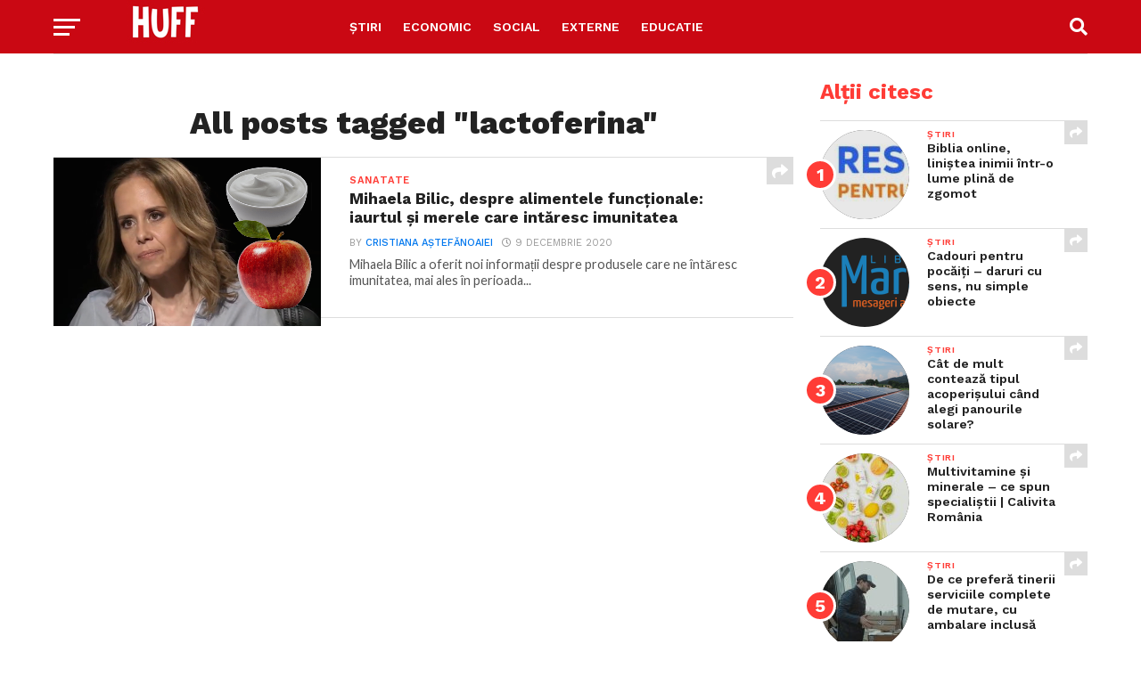

--- FILE ---
content_type: text/html; charset=utf-8
request_url: https://www.google.com/recaptcha/api2/aframe
body_size: 270
content:
<!DOCTYPE HTML><html><head><meta http-equiv="content-type" content="text/html; charset=UTF-8"></head><body><script nonce="BW5VIQAWTdJ0T5YBzJ7wVw">/** Anti-fraud and anti-abuse applications only. See google.com/recaptcha */ try{var clients={'sodar':'https://pagead2.googlesyndication.com/pagead/sodar?'};window.addEventListener("message",function(a){try{if(a.source===window.parent){var b=JSON.parse(a.data);var c=clients[b['id']];if(c){var d=document.createElement('img');d.src=c+b['params']+'&rc='+(localStorage.getItem("rc::a")?sessionStorage.getItem("rc::b"):"");window.document.body.appendChild(d);sessionStorage.setItem("rc::e",parseInt(sessionStorage.getItem("rc::e")||0)+1);localStorage.setItem("rc::h",'1768813855050');}}}catch(b){}});window.parent.postMessage("_grecaptcha_ready", "*");}catch(b){}</script></body></html>